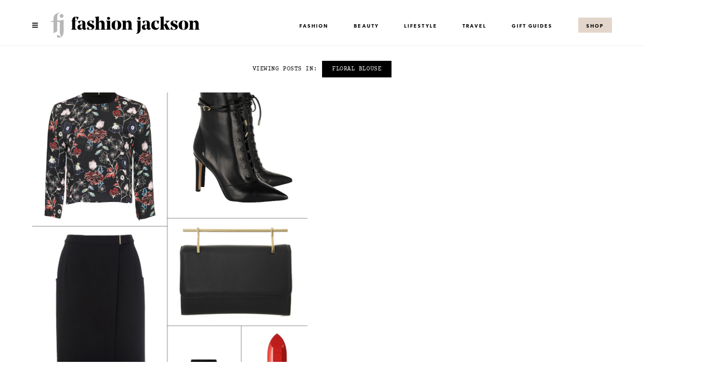

--- FILE ---
content_type: text/html; charset=UTF-8
request_url: https://fashionjackson.com/tag/floral-blouse/
body_size: 17059
content:
<!DOCTYPE html>
<html lang="en-US">
<head>
<meta charset="UTF-8">
<meta name="viewport" content="width=device-width, initial-scale=1">
<link rel="profile" href="http://gmpg.org/xfn/11">
<link rel="pingback" href="https://fashionjackson.com/xmlrpc.php">
    
<link rel="stylesheet" href="https://use.typekit.net/yjl0eev.css">
    
<link rel="stylesheet" href="https://use.fontawesome.com/releases/v5.5.0/css/all.css" integrity="sha384-B4dIYHKNBt8Bc12p+WXckhzcICo0wtJAoU8YZTY5qE0Id1GSseTk6S+L3BlXeVIU" crossorigin="anonymous">

<meta name='robots' content='index, follow, max-image-preview:large, max-snippet:-1, max-video-preview:-1' />

	<!-- This site is optimized with the Yoast SEO plugin v20.9 - https://yoast.com/wordpress/plugins/seo/ -->
	<title>floral blouse Blogger -</title>
	<link rel="canonical" href="https://fashionjackson.com/tag/floral-blouse/" />
	<meta property="og:locale" content="en_US" />
	<meta property="og:type" content="article" />
	<meta property="og:title" content="floral blouse Blogger -" />
	<meta property="og:url" content="https://fashionjackson.com/tag/floral-blouse/" />
	<meta property="og:site_name" content="Fashion Jackson" />
	<script type="application/ld+json" class="yoast-schema-graph">{"@context":"https://schema.org","@graph":[{"@type":"CollectionPage","@id":"https://fashionjackson.com/tag/floral-blouse/","url":"https://fashionjackson.com/tag/floral-blouse/","name":"floral blouse Blogger -","isPartOf":{"@id":"https://fashionjackson.com/#website"},"primaryImageOfPage":{"@id":"https://fashionjackson.com/tag/floral-blouse/#primaryimage"},"image":{"@id":"https://fashionjackson.com/tag/floral-blouse/#primaryimage"},"thumbnailUrl":"https://fashionjackson.com/wp-content/uploads/2015/10/fashion-jackson-floral-top.jpg","breadcrumb":{"@id":"https://fashionjackson.com/tag/floral-blouse/#breadcrumb"},"inLanguage":"en-US"},{"@type":"ImageObject","inLanguage":"en-US","@id":"https://fashionjackson.com/tag/floral-blouse/#primaryimage","url":"https://fashionjackson.com/wp-content/uploads/2015/10/fashion-jackson-floral-top.jpg","contentUrl":"https://fashionjackson.com/wp-content/uploads/2015/10/fashion-jackson-floral-top.jpg","width":1100,"height":1650},{"@type":"BreadcrumbList","@id":"https://fashionjackson.com/tag/floral-blouse/#breadcrumb","itemListElement":[{"@type":"ListItem","position":1,"name":"Home","item":"https://fashionjackson.com/"},{"@type":"ListItem","position":2,"name":"floral blouse"}]},{"@type":"WebSite","@id":"https://fashionjackson.com/#website","url":"https://fashionjackson.com/","name":"Fashion Jackson","description":"Everyday Effortless Style","potentialAction":[{"@type":"SearchAction","target":{"@type":"EntryPoint","urlTemplate":"https://fashionjackson.com/?s={search_term_string}"},"query-input":"required name=search_term_string"}],"inLanguage":"en-US"}]}</script>
	<!-- / Yoast SEO plugin. -->


<link rel='dns-prefetch' href='//static.klaviyo.com' />
<link rel='dns-prefetch' href='//cdnjs.cloudflare.com' />
<link rel="alternate" type="application/rss+xml" title="Fashion Jackson &raquo; Feed" href="https://fashionjackson.com/feed/" />
<link rel="alternate" type="application/rss+xml" title="Fashion Jackson &raquo; Comments Feed" href="https://fashionjackson.com/comments/feed/" />
<link rel="alternate" type="application/rss+xml" title="Fashion Jackson &raquo; floral blouse Tag Feed" href="https://fashionjackson.com/tag/floral-blouse/feed/" />
		<!-- This site uses the Google Analytics by MonsterInsights plugin v8.16 - Using Analytics tracking - https://www.monsterinsights.com/ -->
							<script src="//www.googletagmanager.com/gtag/js?id=UA-42021053-1"  data-cfasync="false" data-wpfc-render="false" type="text/javascript" async></script>
			<script data-cfasync="false" data-wpfc-render="false" type="text/javascript">
				var mi_version = '8.16';
				var mi_track_user = true;
				var mi_no_track_reason = '';
				
								var disableStrs = [
															'ga-disable-UA-42021053-1',
									];

				/* Function to detect opted out users */
				function __gtagTrackerIsOptedOut() {
					for (var index = 0; index < disableStrs.length; index++) {
						if (document.cookie.indexOf(disableStrs[index] + '=true') > -1) {
							return true;
						}
					}

					return false;
				}

				/* Disable tracking if the opt-out cookie exists. */
				if (__gtagTrackerIsOptedOut()) {
					for (var index = 0; index < disableStrs.length; index++) {
						window[disableStrs[index]] = true;
					}
				}

				/* Opt-out function */
				function __gtagTrackerOptout() {
					for (var index = 0; index < disableStrs.length; index++) {
						document.cookie = disableStrs[index] + '=true; expires=Thu, 31 Dec 2099 23:59:59 UTC; path=/';
						window[disableStrs[index]] = true;
					}
				}

				if ('undefined' === typeof gaOptout) {
					function gaOptout() {
						__gtagTrackerOptout();
					}
				}
								window.dataLayer = window.dataLayer || [];

				window.MonsterInsightsDualTracker = {
					helpers: {},
					trackers: {},
				};
				if (mi_track_user) {
					function __gtagDataLayer() {
						dataLayer.push(arguments);
					}

					function __gtagTracker(type, name, parameters) {
						if (!parameters) {
							parameters = {};
						}

						if (parameters.send_to) {
							__gtagDataLayer.apply(null, arguments);
							return;
						}

						if (type === 'event') {
							
														parameters.send_to = monsterinsights_frontend.ua;
							__gtagDataLayer(type, name, parameters);
													} else {
							__gtagDataLayer.apply(null, arguments);
						}
					}

					__gtagTracker('js', new Date());
					__gtagTracker('set', {
						'developer_id.dZGIzZG': true,
											});
															__gtagTracker('config', 'UA-42021053-1', {"forceSSL":"true"} );
										window.gtag = __gtagTracker;										(function () {
						/* https://developers.google.com/analytics/devguides/collection/analyticsjs/ */
						/* ga and __gaTracker compatibility shim. */
						var noopfn = function () {
							return null;
						};
						var newtracker = function () {
							return new Tracker();
						};
						var Tracker = function () {
							return null;
						};
						var p = Tracker.prototype;
						p.get = noopfn;
						p.set = noopfn;
						p.send = function () {
							var args = Array.prototype.slice.call(arguments);
							args.unshift('send');
							__gaTracker.apply(null, args);
						};
						var __gaTracker = function () {
							var len = arguments.length;
							if (len === 0) {
								return;
							}
							var f = arguments[len - 1];
							if (typeof f !== 'object' || f === null || typeof f.hitCallback !== 'function') {
								if ('send' === arguments[0]) {
									var hitConverted, hitObject = false, action;
									if ('event' === arguments[1]) {
										if ('undefined' !== typeof arguments[3]) {
											hitObject = {
												'eventAction': arguments[3],
												'eventCategory': arguments[2],
												'eventLabel': arguments[4],
												'value': arguments[5] ? arguments[5] : 1,
											}
										}
									}
									if ('pageview' === arguments[1]) {
										if ('undefined' !== typeof arguments[2]) {
											hitObject = {
												'eventAction': 'page_view',
												'page_path': arguments[2],
											}
										}
									}
									if (typeof arguments[2] === 'object') {
										hitObject = arguments[2];
									}
									if (typeof arguments[5] === 'object') {
										Object.assign(hitObject, arguments[5]);
									}
									if ('undefined' !== typeof arguments[1].hitType) {
										hitObject = arguments[1];
										if ('pageview' === hitObject.hitType) {
											hitObject.eventAction = 'page_view';
										}
									}
									if (hitObject) {
										action = 'timing' === arguments[1].hitType ? 'timing_complete' : hitObject.eventAction;
										hitConverted = mapArgs(hitObject);
										__gtagTracker('event', action, hitConverted);
									}
								}
								return;
							}

							function mapArgs(args) {
								var arg, hit = {};
								var gaMap = {
									'eventCategory': 'event_category',
									'eventAction': 'event_action',
									'eventLabel': 'event_label',
									'eventValue': 'event_value',
									'nonInteraction': 'non_interaction',
									'timingCategory': 'event_category',
									'timingVar': 'name',
									'timingValue': 'value',
									'timingLabel': 'event_label',
									'page': 'page_path',
									'location': 'page_location',
									'title': 'page_title',
								};
								for (arg in args) {
																		if (!(!args.hasOwnProperty(arg) || !gaMap.hasOwnProperty(arg))) {
										hit[gaMap[arg]] = args[arg];
									} else {
										hit[arg] = args[arg];
									}
								}
								return hit;
							}

							try {
								f.hitCallback();
							} catch (ex) {
							}
						};
						__gaTracker.create = newtracker;
						__gaTracker.getByName = newtracker;
						__gaTracker.getAll = function () {
							return [];
						};
						__gaTracker.remove = noopfn;
						__gaTracker.loaded = true;
						window['__gaTracker'] = __gaTracker;
					})();
									} else {
										console.log("");
					(function () {
						function __gtagTracker() {
							return null;
						}

						window['__gtagTracker'] = __gtagTracker;
						window['gtag'] = __gtagTracker;
					})();
									}
			</script>
				<!-- / Google Analytics by MonsterInsights -->
		<style id='wp-img-auto-sizes-contain-inline-css' type='text/css'>
img:is([sizes=auto i],[sizes^="auto," i]){contain-intrinsic-size:3000px 1500px}
/*# sourceURL=wp-img-auto-sizes-contain-inline-css */
</style>
<style id='wp-emoji-styles-inline-css' type='text/css'>

	img.wp-smiley, img.emoji {
		display: inline !important;
		border: none !important;
		box-shadow: none !important;
		height: 1em !important;
		width: 1em !important;
		margin: 0 0.07em !important;
		vertical-align: -0.1em !important;
		background: none !important;
		padding: 0 !important;
	}
/*# sourceURL=wp-emoji-styles-inline-css */
</style>
<style id='wp-block-library-inline-css' type='text/css'>
:root{--wp-block-synced-color:#7a00df;--wp-block-synced-color--rgb:122,0,223;--wp-bound-block-color:var(--wp-block-synced-color);--wp-editor-canvas-background:#ddd;--wp-admin-theme-color:#007cba;--wp-admin-theme-color--rgb:0,124,186;--wp-admin-theme-color-darker-10:#006ba1;--wp-admin-theme-color-darker-10--rgb:0,107,160.5;--wp-admin-theme-color-darker-20:#005a87;--wp-admin-theme-color-darker-20--rgb:0,90,135;--wp-admin-border-width-focus:2px}@media (min-resolution:192dpi){:root{--wp-admin-border-width-focus:1.5px}}.wp-element-button{cursor:pointer}:root .has-very-light-gray-background-color{background-color:#eee}:root .has-very-dark-gray-background-color{background-color:#313131}:root .has-very-light-gray-color{color:#eee}:root .has-very-dark-gray-color{color:#313131}:root .has-vivid-green-cyan-to-vivid-cyan-blue-gradient-background{background:linear-gradient(135deg,#00d084,#0693e3)}:root .has-purple-crush-gradient-background{background:linear-gradient(135deg,#34e2e4,#4721fb 50%,#ab1dfe)}:root .has-hazy-dawn-gradient-background{background:linear-gradient(135deg,#faaca8,#dad0ec)}:root .has-subdued-olive-gradient-background{background:linear-gradient(135deg,#fafae1,#67a671)}:root .has-atomic-cream-gradient-background{background:linear-gradient(135deg,#fdd79a,#004a59)}:root .has-nightshade-gradient-background{background:linear-gradient(135deg,#330968,#31cdcf)}:root .has-midnight-gradient-background{background:linear-gradient(135deg,#020381,#2874fc)}:root{--wp--preset--font-size--normal:16px;--wp--preset--font-size--huge:42px}.has-regular-font-size{font-size:1em}.has-larger-font-size{font-size:2.625em}.has-normal-font-size{font-size:var(--wp--preset--font-size--normal)}.has-huge-font-size{font-size:var(--wp--preset--font-size--huge)}.has-text-align-center{text-align:center}.has-text-align-left{text-align:left}.has-text-align-right{text-align:right}.has-fit-text{white-space:nowrap!important}#end-resizable-editor-section{display:none}.aligncenter{clear:both}.items-justified-left{justify-content:flex-start}.items-justified-center{justify-content:center}.items-justified-right{justify-content:flex-end}.items-justified-space-between{justify-content:space-between}.screen-reader-text{border:0;clip-path:inset(50%);height:1px;margin:-1px;overflow:hidden;padding:0;position:absolute;width:1px;word-wrap:normal!important}.screen-reader-text:focus{background-color:#ddd;clip-path:none;color:#444;display:block;font-size:1em;height:auto;left:5px;line-height:normal;padding:15px 23px 14px;text-decoration:none;top:5px;width:auto;z-index:100000}html :where(.has-border-color){border-style:solid}html :where([style*=border-top-color]){border-top-style:solid}html :where([style*=border-right-color]){border-right-style:solid}html :where([style*=border-bottom-color]){border-bottom-style:solid}html :where([style*=border-left-color]){border-left-style:solid}html :where([style*=border-width]){border-style:solid}html :where([style*=border-top-width]){border-top-style:solid}html :where([style*=border-right-width]){border-right-style:solid}html :where([style*=border-bottom-width]){border-bottom-style:solid}html :where([style*=border-left-width]){border-left-style:solid}html :where(img[class*=wp-image-]){height:auto;max-width:100%}:where(figure){margin:0 0 1em}html :where(.is-position-sticky){--wp-admin--admin-bar--position-offset:var(--wp-admin--admin-bar--height,0px)}@media screen and (max-width:600px){html :where(.is-position-sticky){--wp-admin--admin-bar--position-offset:0px}}

/*# sourceURL=wp-block-library-inline-css */
</style><style id='global-styles-inline-css' type='text/css'>
:root{--wp--preset--aspect-ratio--square: 1;--wp--preset--aspect-ratio--4-3: 4/3;--wp--preset--aspect-ratio--3-4: 3/4;--wp--preset--aspect-ratio--3-2: 3/2;--wp--preset--aspect-ratio--2-3: 2/3;--wp--preset--aspect-ratio--16-9: 16/9;--wp--preset--aspect-ratio--9-16: 9/16;--wp--preset--color--black: #000000;--wp--preset--color--cyan-bluish-gray: #abb8c3;--wp--preset--color--white: #ffffff;--wp--preset--color--pale-pink: #f78da7;--wp--preset--color--vivid-red: #cf2e2e;--wp--preset--color--luminous-vivid-orange: #ff6900;--wp--preset--color--luminous-vivid-amber: #fcb900;--wp--preset--color--light-green-cyan: #7bdcb5;--wp--preset--color--vivid-green-cyan: #00d084;--wp--preset--color--pale-cyan-blue: #8ed1fc;--wp--preset--color--vivid-cyan-blue: #0693e3;--wp--preset--color--vivid-purple: #9b51e0;--wp--preset--gradient--vivid-cyan-blue-to-vivid-purple: linear-gradient(135deg,rgb(6,147,227) 0%,rgb(155,81,224) 100%);--wp--preset--gradient--light-green-cyan-to-vivid-green-cyan: linear-gradient(135deg,rgb(122,220,180) 0%,rgb(0,208,130) 100%);--wp--preset--gradient--luminous-vivid-amber-to-luminous-vivid-orange: linear-gradient(135deg,rgb(252,185,0) 0%,rgb(255,105,0) 100%);--wp--preset--gradient--luminous-vivid-orange-to-vivid-red: linear-gradient(135deg,rgb(255,105,0) 0%,rgb(207,46,46) 100%);--wp--preset--gradient--very-light-gray-to-cyan-bluish-gray: linear-gradient(135deg,rgb(238,238,238) 0%,rgb(169,184,195) 100%);--wp--preset--gradient--cool-to-warm-spectrum: linear-gradient(135deg,rgb(74,234,220) 0%,rgb(151,120,209) 20%,rgb(207,42,186) 40%,rgb(238,44,130) 60%,rgb(251,105,98) 80%,rgb(254,248,76) 100%);--wp--preset--gradient--blush-light-purple: linear-gradient(135deg,rgb(255,206,236) 0%,rgb(152,150,240) 100%);--wp--preset--gradient--blush-bordeaux: linear-gradient(135deg,rgb(254,205,165) 0%,rgb(254,45,45) 50%,rgb(107,0,62) 100%);--wp--preset--gradient--luminous-dusk: linear-gradient(135deg,rgb(255,203,112) 0%,rgb(199,81,192) 50%,rgb(65,88,208) 100%);--wp--preset--gradient--pale-ocean: linear-gradient(135deg,rgb(255,245,203) 0%,rgb(182,227,212) 50%,rgb(51,167,181) 100%);--wp--preset--gradient--electric-grass: linear-gradient(135deg,rgb(202,248,128) 0%,rgb(113,206,126) 100%);--wp--preset--gradient--midnight: linear-gradient(135deg,rgb(2,3,129) 0%,rgb(40,116,252) 100%);--wp--preset--font-size--small: 13px;--wp--preset--font-size--medium: 20px;--wp--preset--font-size--large: 36px;--wp--preset--font-size--x-large: 42px;--wp--preset--spacing--20: 0.44rem;--wp--preset--spacing--30: 0.67rem;--wp--preset--spacing--40: 1rem;--wp--preset--spacing--50: 1.5rem;--wp--preset--spacing--60: 2.25rem;--wp--preset--spacing--70: 3.38rem;--wp--preset--spacing--80: 5.06rem;--wp--preset--shadow--natural: 6px 6px 9px rgba(0, 0, 0, 0.2);--wp--preset--shadow--deep: 12px 12px 50px rgba(0, 0, 0, 0.4);--wp--preset--shadow--sharp: 6px 6px 0px rgba(0, 0, 0, 0.2);--wp--preset--shadow--outlined: 6px 6px 0px -3px rgb(255, 255, 255), 6px 6px rgb(0, 0, 0);--wp--preset--shadow--crisp: 6px 6px 0px rgb(0, 0, 0);}:where(.is-layout-flex){gap: 0.5em;}:where(.is-layout-grid){gap: 0.5em;}body .is-layout-flex{display: flex;}.is-layout-flex{flex-wrap: wrap;align-items: center;}.is-layout-flex > :is(*, div){margin: 0;}body .is-layout-grid{display: grid;}.is-layout-grid > :is(*, div){margin: 0;}:where(.wp-block-columns.is-layout-flex){gap: 2em;}:where(.wp-block-columns.is-layout-grid){gap: 2em;}:where(.wp-block-post-template.is-layout-flex){gap: 1.25em;}:where(.wp-block-post-template.is-layout-grid){gap: 1.25em;}.has-black-color{color: var(--wp--preset--color--black) !important;}.has-cyan-bluish-gray-color{color: var(--wp--preset--color--cyan-bluish-gray) !important;}.has-white-color{color: var(--wp--preset--color--white) !important;}.has-pale-pink-color{color: var(--wp--preset--color--pale-pink) !important;}.has-vivid-red-color{color: var(--wp--preset--color--vivid-red) !important;}.has-luminous-vivid-orange-color{color: var(--wp--preset--color--luminous-vivid-orange) !important;}.has-luminous-vivid-amber-color{color: var(--wp--preset--color--luminous-vivid-amber) !important;}.has-light-green-cyan-color{color: var(--wp--preset--color--light-green-cyan) !important;}.has-vivid-green-cyan-color{color: var(--wp--preset--color--vivid-green-cyan) !important;}.has-pale-cyan-blue-color{color: var(--wp--preset--color--pale-cyan-blue) !important;}.has-vivid-cyan-blue-color{color: var(--wp--preset--color--vivid-cyan-blue) !important;}.has-vivid-purple-color{color: var(--wp--preset--color--vivid-purple) !important;}.has-black-background-color{background-color: var(--wp--preset--color--black) !important;}.has-cyan-bluish-gray-background-color{background-color: var(--wp--preset--color--cyan-bluish-gray) !important;}.has-white-background-color{background-color: var(--wp--preset--color--white) !important;}.has-pale-pink-background-color{background-color: var(--wp--preset--color--pale-pink) !important;}.has-vivid-red-background-color{background-color: var(--wp--preset--color--vivid-red) !important;}.has-luminous-vivid-orange-background-color{background-color: var(--wp--preset--color--luminous-vivid-orange) !important;}.has-luminous-vivid-amber-background-color{background-color: var(--wp--preset--color--luminous-vivid-amber) !important;}.has-light-green-cyan-background-color{background-color: var(--wp--preset--color--light-green-cyan) !important;}.has-vivid-green-cyan-background-color{background-color: var(--wp--preset--color--vivid-green-cyan) !important;}.has-pale-cyan-blue-background-color{background-color: var(--wp--preset--color--pale-cyan-blue) !important;}.has-vivid-cyan-blue-background-color{background-color: var(--wp--preset--color--vivid-cyan-blue) !important;}.has-vivid-purple-background-color{background-color: var(--wp--preset--color--vivid-purple) !important;}.has-black-border-color{border-color: var(--wp--preset--color--black) !important;}.has-cyan-bluish-gray-border-color{border-color: var(--wp--preset--color--cyan-bluish-gray) !important;}.has-white-border-color{border-color: var(--wp--preset--color--white) !important;}.has-pale-pink-border-color{border-color: var(--wp--preset--color--pale-pink) !important;}.has-vivid-red-border-color{border-color: var(--wp--preset--color--vivid-red) !important;}.has-luminous-vivid-orange-border-color{border-color: var(--wp--preset--color--luminous-vivid-orange) !important;}.has-luminous-vivid-amber-border-color{border-color: var(--wp--preset--color--luminous-vivid-amber) !important;}.has-light-green-cyan-border-color{border-color: var(--wp--preset--color--light-green-cyan) !important;}.has-vivid-green-cyan-border-color{border-color: var(--wp--preset--color--vivid-green-cyan) !important;}.has-pale-cyan-blue-border-color{border-color: var(--wp--preset--color--pale-cyan-blue) !important;}.has-vivid-cyan-blue-border-color{border-color: var(--wp--preset--color--vivid-cyan-blue) !important;}.has-vivid-purple-border-color{border-color: var(--wp--preset--color--vivid-purple) !important;}.has-vivid-cyan-blue-to-vivid-purple-gradient-background{background: var(--wp--preset--gradient--vivid-cyan-blue-to-vivid-purple) !important;}.has-light-green-cyan-to-vivid-green-cyan-gradient-background{background: var(--wp--preset--gradient--light-green-cyan-to-vivid-green-cyan) !important;}.has-luminous-vivid-amber-to-luminous-vivid-orange-gradient-background{background: var(--wp--preset--gradient--luminous-vivid-amber-to-luminous-vivid-orange) !important;}.has-luminous-vivid-orange-to-vivid-red-gradient-background{background: var(--wp--preset--gradient--luminous-vivid-orange-to-vivid-red) !important;}.has-very-light-gray-to-cyan-bluish-gray-gradient-background{background: var(--wp--preset--gradient--very-light-gray-to-cyan-bluish-gray) !important;}.has-cool-to-warm-spectrum-gradient-background{background: var(--wp--preset--gradient--cool-to-warm-spectrum) !important;}.has-blush-light-purple-gradient-background{background: var(--wp--preset--gradient--blush-light-purple) !important;}.has-blush-bordeaux-gradient-background{background: var(--wp--preset--gradient--blush-bordeaux) !important;}.has-luminous-dusk-gradient-background{background: var(--wp--preset--gradient--luminous-dusk) !important;}.has-pale-ocean-gradient-background{background: var(--wp--preset--gradient--pale-ocean) !important;}.has-electric-grass-gradient-background{background: var(--wp--preset--gradient--electric-grass) !important;}.has-midnight-gradient-background{background: var(--wp--preset--gradient--midnight) !important;}.has-small-font-size{font-size: var(--wp--preset--font-size--small) !important;}.has-medium-font-size{font-size: var(--wp--preset--font-size--medium) !important;}.has-large-font-size{font-size: var(--wp--preset--font-size--large) !important;}.has-x-large-font-size{font-size: var(--wp--preset--font-size--x-large) !important;}
/*# sourceURL=global-styles-inline-css */
</style>

<style id='classic-theme-styles-inline-css' type='text/css'>
/*! This file is auto-generated */
.wp-block-button__link{color:#fff;background-color:#32373c;border-radius:9999px;box-shadow:none;text-decoration:none;padding:calc(.667em + 2px) calc(1.333em + 2px);font-size:1.125em}.wp-block-file__button{background:#32373c;color:#fff;text-decoration:none}
/*# sourceURL=/wp-includes/css/classic-themes.min.css */
</style>
<link rel='stylesheet' id='em-ig-explore-css' href='https://fashionjackson.com/wp-content/plugins/em-ig-explore/public/css/em-ig-explore-public.css?ver=1.0.0' type='text/css' media='all' />
<link rel='stylesheet' id='megamenu-css' href='https://fashionjackson.com/wp-content/uploads/maxmegamenu/style.css?ver=65e1bf' type='text/css' media='all' />
<link rel='stylesheet' id='dashicons-css' href='https://fashionjackson.com/wp-includes/css/dashicons.min.css?ver=6.9' type='text/css' media='all' />
<link rel='stylesheet' id='fashionjackson-style-css' href='https://fashionjackson.com/wp-content/themes/fashionjackson/style.css?ver=1687816739' type='text/css' media='all' />
<link rel='stylesheet' id='em-pop-css' href='https://fashionjackson.com/wp-content/plugins/em-pop/public/css/em-pop-public.css?ver=1.0.1' type='text/css' media='all' />
<script type="text/javascript" src="https://fashionjackson.com/wp-content/plugins/google-analytics-for-wordpress/assets/js/frontend-gtag.min.js?ver=8.16" id="monsterinsights-frontend-script-js"></script>
<script data-cfasync="false" data-wpfc-render="false" type="text/javascript" id='monsterinsights-frontend-script-js-extra'>/* <![CDATA[ */
var monsterinsights_frontend = {"js_events_tracking":"true","download_extensions":"doc,pdf,ppt,zip,xls,docx,pptx,xlsx","inbound_paths":"[]","home_url":"https:\/\/fashionjackson.com","hash_tracking":"false","ua":"UA-42021053-1","v4_id":""};/* ]]> */
</script>
<script type="text/javascript" src="https://fashionjackson.com/wp-includes/js/jquery/jquery.min.js?ver=3.7.1" id="jquery-core-js"></script>
<script type="text/javascript" src="https://fashionjackson.com/wp-includes/js/jquery/jquery-migrate.min.js?ver=3.4.1" id="jquery-migrate-js"></script>
<script type="text/javascript" src="https://fashionjackson.com/wp-content/plugins/em-ig-explore/public/js/em-ig-explore-public.js?ver=1.0.0" id="em-ig-explore-js"></script>
<link rel="https://api.w.org/" href="https://fashionjackson.com/wp-json/" /><link rel="alternate" title="JSON" type="application/json" href="https://fashionjackson.com/wp-json/wp/v2/tags/813" /><link rel="EditURI" type="application/rsd+xml" title="RSD" href="https://fashionjackson.com/xmlrpc.php?rsd" />
<meta name="generator" content="WordPress 6.9" />

		<script>
		(function(h,o,t,j,a,r){
			h.hj=h.hj||function(){(h.hj.q=h.hj.q||[]).push(arguments)};
			h._hjSettings={hjid:1205355,hjsv:5};
			a=o.getElementsByTagName('head')[0];
			r=o.createElement('script');r.async=1;
			r.src=t+h._hjSettings.hjid+j+h._hjSettings.hjsv;
			a.appendChild(r);
		})(window,document,'//static.hotjar.com/c/hotjar-','.js?sv=');
		</script>
		<!-- There is no amphtml version available for this URL. -->
<style type="text/css">
	#em-popup-overlay {
		background-color: rgba(255, 255, 255, .5);
	}
	
	#em-popup-container {
		background-color: #000000;
		color: #ffffff;
				background-size: cover;
		background-repeat: no-repeat;
		background-position: center;
	}
	
		
	#em-popup .em-popup-form-code label {
		color: #ffffff;
	}
	
	#em-popup .em-popup-form-code input:not([type="submit"]) {
		background-color: #ffffff;
		border-color: #ffffff;
	}
	
	#em-popup .em-popup-form-code input[type="submit"],
	#em-popup .em-popup-form-code button {
		background-color: #f3e1d9;
		border-color: #f3e1d9;
		color: #000000;
	}
	
	#em-popup .em-popup-form-code input[type="submit"]:hover,
	#em-popup .em-popup-form-code button:hover {
		background-color: #f3e1d9;
		border-color: #f3e1d9;
		color: #000000;
	}

</style><link rel="icon" href="https://fashionjackson.com/wp-content/uploads/2020/01/cropped-box-icon-black@4x-1-32x32.png" sizes="32x32" />
<link rel="icon" href="https://fashionjackson.com/wp-content/uploads/2020/01/cropped-box-icon-black@4x-1-192x192.png" sizes="192x192" />
<link rel="apple-touch-icon" href="https://fashionjackson.com/wp-content/uploads/2020/01/cropped-box-icon-black@4x-1-180x180.png" />
<meta name="msapplication-TileImage" content="https://fashionjackson.com/wp-content/uploads/2020/01/cropped-box-icon-black@4x-1-270x270.png" />
<style type="text/css">/** Mega Menu CSS: fs **/</style>
</head>

<body class="archive tag tag-floral-blouse tag-813 wp-theme-fashionjackson fashion-jackson mega-menu-primary">
<div id="page" class="site">
	<a class="skip-link screen-reader-text" href="#content">Skip to content</a>

	<header id="masthead" class="site-header" role="banner">
        <div class="flex wrap">
            <div id="site-branding">
                <a href="#" id="hamburger" class="menu-open fas fa-bars"></a>
                <h1 class="site-title">
                    <a href="https://fashionjackson.com/" rel="home"><span>Fashion Jackson</span></a>
                </h1>
            </div><!-- #site-branding -->

            <nav id="site-navigation" class="main-navigation" role="navigation">
                <div id="mega-menu-wrap-primary" class="mega-menu-wrap"><div class="mega-menu-toggle"><div class="mega-toggle-blocks-left"></div><div class="mega-toggle-blocks-center"></div><div class="mega-toggle-blocks-right"><div class='mega-toggle-block mega-menu-toggle-block mega-toggle-block-1' id='mega-toggle-block-1' tabindex='0'><span class='mega-toggle-label' role='button' aria-expanded='false'><span class='mega-toggle-label-closed'>MENU</span><span class='mega-toggle-label-open'>MENU</span></span></div></div></div><ul id="mega-menu-primary" class="mega-menu max-mega-menu mega-menu-horizontal mega-no-js" data-event="hover_intent" data-effect="fade_up" data-effect-speed="200" data-effect-mobile="disabled" data-effect-speed-mobile="0" data-panel-width=".wrap" data-mobile-force-width="false" data-second-click="close" data-document-click="collapse" data-vertical-behaviour="standard" data-breakpoint="600" data-unbind="true" data-mobile-state="collapse_all" data-hover-intent-timeout="300" data-hover-intent-interval="100"><li class='mega-menu-item mega-menu-item-type-taxonomy mega-menu-item-object-category mega-menu-item-has-children mega-menu-megamenu mega-align-bottom-left mega-menu-grid mega-menu-item-26596' id='mega-menu-item-26596'><a class="mega-menu-link" href="https://fashionjackson.com/category/outfits/" aria-haspopup="true" aria-expanded="false" tabindex="0">Fashion<span class="mega-indicator"></span></a>
<ul class="mega-sub-menu">
<li class='mega-menu-row' id='mega-menu-26596-0'>
	<ul class="mega-sub-menu">
<li class='mega-menu-column mega-menu-columns-9-of-12' id='mega-menu-26596-0-0'>
		<ul class="mega-sub-menu">
<li class='mega-menu-item mega-menu-item-type-widget rpwe_widget recent-posts-extended mega-menu-item-rpwe_widget-2' id='mega-menu-item-rpwe_widget-2'><div  class="rpwe-block"><ul class="rpwe-ul"><li class="rpwe-li rpwe-clearfix"><a class="rpwe-img" href="https://fashionjackson.com/how-to-style-white-jeans-polished-everyday-look/" target="_self"><img class="rpwe-aligncenter rpwe-thumb" src="https://fashionjackson.com/wp-content/uploads/2026/01/Featured-Image-1-460x600.jpg" alt="How to Style White Jeans for a Polished Everyday Look" height="600" width="460" loading="lazy" decoding="async"></a><h3 class="rpwe-title"><a href="https://fashionjackson.com/how-to-style-white-jeans-polished-everyday-look/" target="_self">How to Style White Jeans for a Polished Everyday Look</a></h3></li><li class="rpwe-li rpwe-clearfix"><a class="rpwe-img" href="https://fashionjackson.com/how-to-put-together-a-high-low-outfit/" target="_self"><img class="rpwe-aligncenter rpwe-thumb" src="https://fashionjackson.com/wp-content/uploads/2026/01/Featured-Image-460x600.jpg" alt="Classic + Elevated: A High-Low Winter Outfit You’ll Wear Again and Again" height="600" width="460" loading="lazy" decoding="async"></a><h3 class="rpwe-title"><a href="https://fashionjackson.com/how-to-put-together-a-high-low-outfit/" target="_self">Classic + Elevated: A High-Low Winter Outfit You’ll Wear Again and Again</a></h3></li><li class="rpwe-li rpwe-clearfix"><a class="rpwe-img" href="https://fashionjackson.com/how-to-wear-neutrals-for-winter/" target="_self"><img class="rpwe-aligncenter rpwe-thumb" src="https://fashionjackson.com/wp-content/uploads/2016/01/Featured-Image-460x600.jpg" alt="Copy This Neutral Winter Outfit to Stay Warm and Chic" height="600" width="460" loading="lazy" decoding="async"></a><h3 class="rpwe-title"><a href="https://fashionjackson.com/how-to-wear-neutrals-for-winter/" target="_self">Copy This Neutral Winter Outfit to Stay Warm and Chic</a></h3></li></ul></div><!-- Generated by http://wordpress.org/plugins/recent-posts-widget-extended/ --></li>		</ul>
</li><li class='mega-menu-column mega-menu-columns-3-of-12' id='mega-menu-26596-0-1'>
		<ul class="mega-sub-menu">
<li class='mega-menu-item mega-menu-item-type-taxonomy mega-menu-item-object-category mega-menu-item-26610' id='mega-menu-item-26610'><a class="mega-menu-link" href="https://fashionjackson.com/category/outfits/">browse by:</a></li><li class='mega-menu-item mega-menu-item-type-post_type mega-menu-item-object-post mega-menu-item-59373' id='mega-menu-item-59373'><a class="mega-menu-link" href="https://fashionjackson.com/fall-capsule-wardrobe/">Fall Capsule</a></li><li class='mega-menu-item mega-menu-item-type-taxonomy mega-menu-item-object-category mega-menu-item-26601' id='mega-menu-item-26601'><a class="mega-menu-link" href="https://fashionjackson.com/category/outfits/">Outfits</a></li><li class='mega-menu-item mega-menu-item-type-taxonomy mega-menu-item-object-category mega-menu-item-50983' id='mega-menu-item-50983'><a class="mega-menu-link" href="https://fashionjackson.com/category/amazon/">Amazon Hauls</a></li><li class='mega-menu-item mega-menu-item-type-taxonomy mega-menu-item-object-category mega-menu-item-26611' id='mega-menu-item-26611'><a class="mega-menu-link" href="https://fashionjackson.com/category/outfits/">All Fashion Posts</a></li>		</ul>
</li>	</ul>
</li><li class='mega-menu-row' id='mega-menu-26596-1'>
	<ul class="mega-sub-menu">
<li class='mega-menu-column mega-menu-columns-3-of-12' id='mega-menu-26596-1-0'></li>	</ul>
</li></ul>
</li><li class='mega-menu-item mega-menu-item-type-taxonomy mega-menu-item-object-category mega-menu-item-has-children mega-menu-megamenu mega-align-bottom-left mega-menu-grid mega-menu-item-26597' id='mega-menu-item-26597'><a class="mega-menu-link" href="https://fashionjackson.com/category/beauty/" aria-haspopup="true" aria-expanded="false" tabindex="0">Beauty<span class="mega-indicator"></span></a>
<ul class="mega-sub-menu">
<li class='mega-menu-row' id='mega-menu-26597-0'>
	<ul class="mega-sub-menu">
<li class='mega-menu-column mega-menu-columns-9-of-12' id='mega-menu-26597-0-0'>
		<ul class="mega-sub-menu">
<li class='mega-menu-item mega-menu-item-type-widget rpwe_widget recent-posts-extended mega-menu-item-rpwe_widget-5' id='mega-menu-item-rpwe_widget-5'><div  class="rpwe-block"><ul class="rpwe-ul"><li class="rpwe-li rpwe-clearfix"><a class="rpwe-img" href="https://fashionjackson.com/beauty-gift-ideas-for-women/" target="_self"><img class="rpwe-aligncenter rpwe-thumb" src="https://fashionjackson.com/wp-content/uploads/2025/12/Featured-Image-460x600.png" alt="The Best Beauty Gifts to Give This Season: Ideas for Every Budget" height="600" width="460" loading="lazy" decoding="async"></a><h3 class="rpwe-title"><a href="https://fashionjackson.com/beauty-gift-ideas-for-women/" target="_self">The Best Beauty Gifts to Give This Season: Ideas for Every Budget</a></h3></li><li class="rpwe-li rpwe-clearfix"><a class="rpwe-img" href="https://fashionjackson.com/sephora-holiday-sale/" target="_self"><img class="rpwe-aligncenter rpwe-thumb" src="https://fashionjackson.com/wp-content/uploads/2024/11/Featured-Image-1-460x600.jpg" alt="What to Buy During the Sephora Savings Event" height="600" width="460" loading="lazy" decoding="async"></a><h3 class="rpwe-title"><a href="https://fashionjackson.com/sephora-holiday-sale/" target="_self">What to Buy During the Sephora Savings Event</a></h3></li><li class="rpwe-li rpwe-clearfix"><a class="rpwe-img" href="https://fashionjackson.com/best-perfumes-for-women/" target="_self"><img class="rpwe-aligncenter rpwe-thumb" src="https://fashionjackson.com/wp-content/uploads/2024/07/Featured-Image-Fragrances-460x600.jpg" alt="7 Luxurious Fragrances I Can’t Stop Wearing" height="600" width="460" loading="lazy" decoding="async"></a><h3 class="rpwe-title"><a href="https://fashionjackson.com/best-perfumes-for-women/" target="_self">7 Luxurious Fragrances I Can’t Stop Wearing</a></h3></li></ul></div><!-- Generated by http://wordpress.org/plugins/recent-posts-widget-extended/ --></li>		</ul>
</li><li class='mega-menu-column mega-menu-columns-3-of-12' id='mega-menu-26597-0-1'>
		<ul class="mega-sub-menu">
<li class='mega-menu-item mega-menu-item-type-taxonomy mega-menu-item-object-category mega-menu-item-26623' id='mega-menu-item-26623'><a class="mega-menu-link" href="https://fashionjackson.com/category/beauty/">browse by:</a></li><li class='mega-menu-item mega-menu-item-type-taxonomy mega-menu-item-object-category mega-menu-item-26624' id='mega-menu-item-26624'><a class="mega-menu-link" href="https://fashionjackson.com/category/beauty/hair/">hair</a></li><li class='mega-menu-item mega-menu-item-type-taxonomy mega-menu-item-object-category mega-menu-item-26625' id='mega-menu-item-26625'><a class="mega-menu-link" href="https://fashionjackson.com/category/beauty/makeup/">makeup</a></li><li class='mega-menu-item mega-menu-item-type-taxonomy mega-menu-item-object-category mega-menu-item-26626' id='mega-menu-item-26626'><a class="mega-menu-link" href="https://fashionjackson.com/category/beauty/skincare/">skincare</a></li><li class='mega-menu-item mega-menu-item-type-taxonomy mega-menu-item-object-category mega-menu-item-26628' id='mega-menu-item-26628'><a class="mega-menu-link" href="https://fashionjackson.com/category/beauty/">All Beauty Posts</a></li>		</ul>
</li>	</ul>
</li></ul>
</li><li class='mega-menu-item mega-menu-item-type-taxonomy mega-menu-item-object-category mega-menu-item-has-children mega-menu-megamenu mega-align-bottom-left mega-menu-grid mega-menu-item-50629' id='mega-menu-item-50629'><a class="mega-menu-link" href="https://fashionjackson.com/category/lifestyle/" aria-haspopup="true" aria-expanded="false" tabindex="0">LIFESTYLE<span class="mega-indicator"></span></a>
<ul class="mega-sub-menu">
<li class='mega-menu-row' id='mega-menu-50629-0'>
	<ul class="mega-sub-menu">
<li class='mega-menu-column mega-menu-columns-9-of-12' id='mega-menu-50629-0-0'>
		<ul class="mega-sub-menu">
<li class='mega-menu-item mega-menu-item-type-widget rpwe_widget recent-posts-extended mega-menu-item-rpwe_widget-9' id='mega-menu-item-rpwe_widget-9'><style>.rpwe-block ul{
list-style: none !important;
margin-left: 0 !important;
padding-left: 0 !important;
}

.rpwe-block li{
border-bottom: 1px solid #eee;
margin-bottom: 10px;
padding-bottom: 10px;
list-style-type: none;
}

.rpwe-block a{
display: inline !important;
text-decoration: none;
}

.rpwe-block h3{
background: none !important;
clear: none;
margin-bottom: 0 !important;
margin-top: 0 !important;
font-weight: 400;
font-size: 12px !important;
line-height: 1.5em;
}

.rpwe-thumb{
border: 1px solid #eee !important;
box-shadow: none !important;
margin: 2px 10px 2px 0;
padding: 3px !important;
}

.rpwe-summary{
font-size: 12px;
}

.rpwe-time{
color: #bbb;
font-size: 11px;
}

.rpwe-comment{
color: #bbb;
font-size: 11px;
padding-left: 5px;
}

.rpwe-alignleft{
display: inline;
float: left;
}

.rpwe-alignright{
display: inline;
float: right;
}

.rpwe-aligncenter{
display: block;
margin-left: auto;
margin-right: auto;
}

.rpwe-clearfix:before,
.rpwe-clearfix:after{
content: &quot;&quot;;
display: table !important;
}

.rpwe-clearfix:after{
clear: both;
}

.rpwe-clearfix{
zoom: 1;
}
</style><div  class="rpwe-block"><ul class="rpwe-ul"><li class="rpwe-li rpwe-clearfix"><a class="rpwe-img" href="https://fashionjackson.com/gifts-for-him/" target="_self"><img class="rpwe-aligncenter rpwe-thumb" src="https://fashionjackson.com/wp-content/uploads/2016/11/gifts-for-men-460x600.jpg" alt="The Best Father&#8217;s Day Gift Ideas" height="600" width="460" loading="lazy" decoding="async"></a><h3 class="rpwe-title"><a href="https://fashionjackson.com/gifts-for-him/" target="_self">The Best Father&#8217;s Day Gift Ideas</a></h3></li><li class="rpwe-li rpwe-clearfix"><a class="rpwe-img" href="https://fashionjackson.com/memorial-day-sales-round-up/" target="_self"><img class="rpwe-aligncenter rpwe-thumb" src="https://fashionjackson.com/wp-content/uploads/2022/05/memorial-day-weekend-2023-460x600.jpg" alt="The Memorial Day Weekend Sales You Don&#8217;t Want to Miss" height="600" width="460" loading="lazy" decoding="async"></a><h3 class="rpwe-title"><a href="https://fashionjackson.com/memorial-day-sales-round-up/" target="_self">The Memorial Day Weekend Sales You Don&#8217;t Want to Miss</a></h3></li><li class="rpwe-li rpwe-clearfix"><a class="rpwe-img" href="https://fashionjackson.com/mothers-day-gifts/" target="_self"><img class="rpwe-aligncenter rpwe-thumb" src="https://fashionjackson.com/wp-content/uploads/2025/05/FJ-Blog-Featured-Image-w-Title-460x600.png" alt="The Best Mother&#8217;s Day Gift Ideas" height="600" width="460" loading="lazy" decoding="async"></a><h3 class="rpwe-title"><a href="https://fashionjackson.com/mothers-day-gifts/" target="_self">The Best Mother&#8217;s Day Gift Ideas</a></h3></li></ul></div><!-- Generated by http://wordpress.org/plugins/recent-posts-widget-extended/ --></li>		</ul>
</li><li class='mega-menu-column mega-menu-columns-3-of-12' id='mega-menu-50629-0-1'>
		<ul class="mega-sub-menu">
<li class='mega-menu-item mega-menu-item-type-taxonomy mega-menu-item-object-category mega-menu-item-50630' id='mega-menu-item-50630'><a class="mega-menu-link" href="https://fashionjackson.com/category/lifestyle/">browse by:</a></li><li class='mega-menu-item mega-menu-item-type-taxonomy mega-menu-item-object-category mega-menu-item-50631' id='mega-menu-item-50631'><a class="mega-menu-link" href="https://fashionjackson.com/category/everyday-fj/">EVERYDAY FJ</a></li><li class='mega-menu-item mega-menu-item-type-taxonomy mega-menu-item-object-category mega-menu-item-50632' id='mega-menu-item-50632'><a class="mega-menu-link" href="https://fashionjackson.com/category/fitness/">FITNESS</a></li><li class='mega-menu-item mega-menu-item-type-taxonomy mega-menu-item-object-category mega-menu-item-50633' id='mega-menu-item-50633'><a class="mega-menu-link" href="https://fashionjackson.com/category/home/">HOME</a></li><li class='mega-menu-item mega-menu-item-type-taxonomy mega-menu-item-object-category mega-menu-item-50635' id='mega-menu-item-50635'><a class="mega-menu-link" href="https://fashionjackson.com/category/wedding/">Wedding</a></li><li class='mega-menu-item mega-menu-item-type-post_type mega-menu-item-object-page mega-menu-item-70087' id='mega-menu-item-70087'><a class="mega-menu-link" href="https://fashionjackson.com/?page_id=69897">The Weekend List</a></li><li class='mega-menu-item mega-menu-item-type-taxonomy mega-menu-item-object-category mega-menu-item-50634' id='mega-menu-item-50634'><a class="mega-menu-link" href="https://fashionjackson.com/category/lifestyle/">All Lifestyle Posts</a></li>		</ul>
</li>	</ul>
</li></ul>
</li><li class='mega-menu-item mega-menu-item-type-taxonomy mega-menu-item-object-category mega-menu-item-has-children mega-menu-megamenu mega-align-bottom-left mega-menu-grid mega-menu-item-64859' id='mega-menu-item-64859'><a class="mega-menu-link" href="https://fashionjackson.com/category/travel/" aria-haspopup="true" aria-expanded="false" tabindex="0">TRAVEL<span class="mega-indicator"></span></a>
<ul class="mega-sub-menu">
<li class='mega-menu-row' id='mega-menu-64859-0'>
	<ul class="mega-sub-menu">
<li class='mega-menu-column mega-menu-columns-9-of-12' id='mega-menu-64859-0-0'>
		<ul class="mega-sub-menu">
<li class='mega-menu-item mega-menu-item-type-widget rpwe_widget recent-posts-extended mega-menu-item-rpwe_widget-12' id='mega-menu-item-rpwe_widget-12'><style>.rpwe-block ul{
list-style: none !important;
margin-left: 0 !important;
padding-left: 0 !important;
}

.rpwe-block li{
border-bottom: 1px solid #eee;
margin-bottom: 10px;
padding-bottom: 10px;
list-style-type: none;
}

.rpwe-block a{
display: inline !important;
text-decoration: none;
}

.rpwe-block h3{
background: none !important;
clear: none;
margin-bottom: 0 !important;
margin-top: 0 !important;
font-weight: 400;
font-size: 12px !important;
line-height: 1.5em;
}

.rpwe-thumb{
border: 1px solid #eee !important;
box-shadow: none !important;
margin: 2px 10px 2px 0;
padding: 3px !important;
}

.rpwe-summary{
font-size: 12px;
}

.rpwe-time{
color: #bbb;
font-size: 11px;
}

.rpwe-comment{
color: #bbb;
font-size: 11px;
padding-left: 5px;
}

.rpwe-alignleft{
display: inline;
float: left;
}

.rpwe-alignright{
display: inline;
float: right;
}

.rpwe-aligncenter{
display: block;
margin-left: auto;
margin-right: auto;
}

.rpwe-clearfix:before,
.rpwe-clearfix:after{
content: &quot;&quot;;
display: table !important;
}

.rpwe-clearfix:after{
clear: both;
}

.rpwe-clearfix{
zoom: 1;
}
</style><h4 class="mega-block-title">Recent Posts</h4><div  class="rpwe-block"><ul class="rpwe-ul"><li class="rpwe-li rpwe-clearfix"><a class="rpwe-img" href="https://fashionjackson.com/travel-gift-guide/" target="_self"><img class="rpwe-aligncenter rpwe-thumb" src="https://fashionjackson.com/wp-content/uploads/2025/12/Featured-Image-2-450x600.png" alt="The Ultimate Travel Gift Guide 2025: Best Gifts for Frequent Flyers &#038; Jetsetters" height="600" width="450" loading="lazy" decoding="async"></a><h3 class="rpwe-title"><a href="https://fashionjackson.com/travel-gift-guide/" target="_self">The Ultimate Travel Gift Guide 2025: Best Gifts for Frequent Flyers &#038; Jetsetters</a></h3></li><li class="rpwe-li rpwe-clearfix"><a class="rpwe-img" href="https://fashionjackson.com/what-to-buy-on-amazon/" target="_self"><img class="rpwe-aligncenter rpwe-thumb" src="https://fashionjackson.com/wp-content/uploads/2023/01/FJ-Blog-Featured-Image-w-Title-450x600.png" alt="What to Buy on Amazon: Chic Finds for Every Category" height="600" width="450" loading="lazy" decoding="async"></a><h3 class="rpwe-title"><a href="https://fashionjackson.com/what-to-buy-on-amazon/" target="_self">What to Buy on Amazon: Chic Finds for Every Category</a></h3></li><li class="rpwe-li rpwe-clearfix"><a class="rpwe-img" href="https://fashionjackson.com/paris-summer-outfits-and-itinerary/" target="_self"><img class="rpwe-aligncenter rpwe-thumb" src="https://fashionjackson.com/wp-content/uploads/2025/08/Featured-Image-1-450x600.png" alt="Paris in Summer: The Chic Itinerary for Where to Stay, Eat, Shop &#038; What to Wear" height="600" width="450" loading="lazy" decoding="async"></a><h3 class="rpwe-title"><a href="https://fashionjackson.com/paris-summer-outfits-and-itinerary/" target="_self">Paris in Summer: The Chic Itinerary for Where to Stay, Eat, Shop &#038; What to Wear</a></h3></li></ul></div><!-- Generated by http://wordpress.org/plugins/recent-posts-widget-extended/ --></li>		</ul>
</li><li class='mega-menu-column mega-menu-columns-3-of-12' id='mega-menu-64859-0-1'>
		<ul class="mega-sub-menu">
<li class='mega-menu-item mega-menu-item-type-taxonomy mega-menu-item-object-category mega-menu-item-64863' id='mega-menu-item-64863'><a class="mega-menu-link" href="https://fashionjackson.com/category/travel/">browse by:</a></li><li class='mega-menu-item mega-menu-item-type-custom mega-menu-item-object-custom mega-menu-item-64860' id='mega-menu-item-64860'><a class="mega-menu-link" href="https://fashionjackson.com/travel/">Travel Guides</a></li><li class='mega-menu-item mega-menu-item-type-taxonomy mega-menu-item-object-category mega-menu-item-64870' id='mega-menu-item-64870'><a class="mega-menu-link" href="https://fashionjackson.com/category/travel-itinerary/">Travel Itineraries</a></li><li class='mega-menu-item mega-menu-item-type-custom mega-menu-item-object-custom mega-menu-item-64861' id='mega-menu-item-64861'><a class="mega-menu-link" href="https://fashionjackson.com/airport-travel-style-outfits/">Airport Outfits</a></li><li class='mega-menu-item mega-menu-item-type-custom mega-menu-item-object-custom mega-menu-item-64862' id='mega-menu-item-64862'><a class="mega-menu-link" href="https://fashionjackson.com/amazon-travel-essentials/">Travel Essentials</a></li><li class='mega-menu-item mega-menu-item-type-taxonomy mega-menu-item-object-category mega-menu-item-47730' id='mega-menu-item-47730'><a class="mega-menu-link" href="https://fashionjackson.com/category/travel/">All Travel Posts</a></li>		</ul>
</li>	</ul>
</li></ul>
</li><li class='mega-menu-item mega-menu-item-type-post_type mega-menu-item-object-page mega-align-bottom-left mega-menu-flyout mega-menu-item-82689' id='mega-menu-item-82689'><a class="mega-menu-link" href="https://fashionjackson.com/gift-guides/" tabindex="0">Gift Guides</a></li><li class='mega-menu-item mega-menu-item-type-post_type mega-menu-item-object-page mega-menu-item-has-children mega-align-bottom-left mega-menu-flyout mega-menu-item-26600' id='mega-menu-item-26600'><a class="mega-menu-link" href="https://fashionjackson.com/shop/" aria-haspopup="true" aria-expanded="false" tabindex="0">SHOP<span class="mega-indicator"></span></a>
<ul class="mega-sub-menu">
<li class='mega-menu-item mega-menu-item-type-post_type mega-menu-item-object-page mega-menu-item-82688' id='mega-menu-item-82688'><a class="mega-menu-link" href="https://fashionjackson.com/gift-guides/">Gift Guides</a></li><li class='mega-menu-item mega-menu-item-type-custom mega-menu-item-object-custom mega-menu-item-80608' id='mega-menu-item-80608'><a target="_blank" class="mega-menu-link" href="https://www.shopbop.com/hearts/fashion_jackson/9fb5aa3d-1c27-4d9d-8b4f-332b70fea7b7">Shopbop Favorites</a></li><li class='mega-menu-item mega-menu-item-type-custom mega-menu-item-object-custom mega-menu-item-50985' id='mega-menu-item-50985'><a target="_blank" class="mega-menu-link" href="http://amazon.com/shop/fashion_jackson">Amazon Storefront</a></li><li class='mega-menu-item mega-menu-item-type-custom mega-menu-item-object-custom mega-menu-item-50986' id='mega-menu-item-50986'><a target="_blank" class="mega-menu-link" href="http://www.liketoknow.it/fashion_jackson">LIKEtoKNOW.it</a></li></ul>
</li></ul></div>            </nav><!-- #site-navigation -->
			
			<ul id="social-menu" class="menu"><li id="menu-item-26591" class="menu-item menu-item-type-custom menu-item-object-custom menu-item-26591"><a target="_blank" href="https://www.instagram.com/fashion_jackson"><i class="fab fa-instagram"></i><span class="fontawesome-text">Instagram</span></a></li>
<li id="menu-item-26592" class="menu-item menu-item-type-custom menu-item-object-custom menu-item-26592"><a target="_blank" href="https://www.pinterest.com/fashion_jackson/"><i class="fab fa-pinterest"></i><span class="fontawesome-text">Pinterest</span></a></li>
<li id="menu-item-26593" class="menu-item menu-item-type-custom menu-item-object-custom menu-item-26593"><a target="_blank" href="http://www.liketoknow.it/fashion_jackson"><i class="cc-icon-ltki"></i></a></li>
<li id="menu-item-26594" class="em-popup-open menu-item menu-item-type-custom menu-item-object-custom menu-item-26594"><a href="#"><i class="fas fa-envelope"></i><span class="fontawesome-text">Subscribe</span></a></li>
<li id="menu-item-26595" class="search-open menu-item menu-item-type-custom menu-item-object-custom menu-item-26595"><a href="#"><i class="fas fa-search"></i><span class="fontawesome-text">Search</span></a></li>
</ul>        </div><!-- .flex -->
	</header><!-- #masthead -->

	<div id="content" class="site-content wrap">

	<div id="archives" class="content-area">
		<main id="main" class="site-main" role="main">

            <header class="archive-header">
                <h1 class="archive-title type-5"><span class="pre">Viewing posts in: </span>floral blouse</h1>            </header><!-- .page-header -->
            
            <div id="featured-content" class="post-feed-grid flex">
<article id="post-8054" class="post-grid post-8054 post type-post status-publish format-standard has-post-thumbnail hentry category-collage tag-a-l-c tag-black-gold-watch tag-black-clutch tag-black-sunglasses tag-floral-blouse tag-french-connection tag-karen-walker tag-lace-up-booties tag-larsson-jennings tag-m2malletier tag-nars tag-pencil-skirt tag-red-lipstick tag-sam-edelman">
    
    <div class="featured-image">
        <a href="https://fashionjackson.com/floral-top-pencil-skirt-lace-up-booties/">
            <img width="1100" height="1530" src="https://fashionjackson.com/wp-content/uploads/2015/10/fashion-jackson-floral-top-1100x1530.jpg" class="attachment-thumbnail size-thumbnail wp-post-image" alt="" decoding="async" fetchpriority="high" />			<div class="image-cta type-4 animate">View the post</div>
        </a>
    </div><!-- .featured-image -->
    
    <header class="entry-header">
        
<div class="entry-meta type-4">
    10.06.15</div><!-- .entry-meta -->
		
        <h2 class="entry-title"><a href="https://fashionjackson.com/floral-top-pencil-skirt-lace-up-booties/" rel="bookmark">STYLING THE FLORAL BLOUSE</a></h2>    </header><!-- .entry-header -->

</article><!-- #post-## -->

            </div><!-- .post-feed -->

		</main><!-- #main -->
	</div><!-- #primary -->


	</div><!-- #content -->

	<div id="elsewhere" class="wrap flex">
		<section id="simpleimage-2" class="widget-odd widget-first widget-1 ltki-widget widget widget_simpleimage">

	<p class="simple-image">
		<a href="https://www.shopltk.com/explore/fashion_jackson" target="_blank"><img width="764" height="1058" src="https://fashionjackson.com/wp-content/uploads/2022/12/LTK-image.jpg" class="attachment-full size-full" alt="" decoding="async" loading="lazy" srcset="https://fashionjackson.com/wp-content/uploads/2022/12/LTK-image.jpg 764w, https://fashionjackson.com/wp-content/uploads/2022/12/LTK-image-300x415.jpg 300w" sizes="auto, (max-width: 764px) 100vw, 764px" /></a>	</p>


	<p class="more">
		<a href="https://www.shopltk.com/explore/fashion_jackson" target="_blank">Liketoknow.it</a>	</p>
</section><section id="simpleimage-3" class="widget-even widget-2 instagram-widget widget widget_simpleimage">
<h2 class="widget-title type-2">elsewhere:</h2>
	<p class="simple-image">
		<a href="https://www.instagram.com/fashion_jackson" target="_blank"><img width="546" height="744" src="https://fashionjackson.com/wp-content/uploads/2022/12/IG-footer.jpg" class="attachment-full size-full" alt="" decoding="async" loading="lazy" srcset="https://fashionjackson.com/wp-content/uploads/2022/12/IG-footer.jpg 546w, https://fashionjackson.com/wp-content/uploads/2022/12/IG-footer-300x409.jpg 300w" sizes="auto, (max-width: 546px) 100vw, 546px" /></a>	</p>


	<p class="more">
		<a href="https://www.instagram.com/fashion_jackson" target="_blank">Instagram</a>	</p>
</section><section id="simpleimage-4" class="widget-odd widget-3 pinterest-widget widget widget_simpleimage">

	<p class="simple-image">
		<a href="https://www.pinterest.com/fashion_jackson/" target="_blank"><img width="600" height="600" src="https://fashionjackson.com/wp-content/uploads/2022/12/pinterest-footer.jpg" class="attachment-full size-full" alt="" decoding="async" loading="lazy" srcset="https://fashionjackson.com/wp-content/uploads/2022/12/pinterest-footer.jpg 600w, https://fashionjackson.com/wp-content/uploads/2022/12/pinterest-footer-300x300.jpg 300w, https://fashionjackson.com/wp-content/uploads/2022/12/pinterest-footer-45x45.jpg 45w" sizes="auto, (max-width: 600px) 100vw, 600px" /></a>	</p>

<p><a href="https://www.instagram.com/fashion_jackson" target="_blank" id="insta-button">@fashion_jackson</a></p>

	<p class="more">
		<a href="https://www.pinterest.com/fashion_jackson/" target="_blank">Pinterest</a>	</p>
</section><section id="simpleimage-5" class="widget-even widget-last widget-4 outfits-widget widget widget_simpleimage">

	<p class="simple-image">
		<a href="https://fashionjackson.com/category/outfits/" target="_blank"><img width="768" height="1046" src="https://fashionjackson.com/wp-content/uploads/2022/12/footer-outfits.jpg" class="attachment-full size-full" alt="" decoding="async" loading="lazy" srcset="https://fashionjackson.com/wp-content/uploads/2022/12/footer-outfits.jpg 768w, https://fashionjackson.com/wp-content/uploads/2022/12/footer-outfits-300x409.jpg 300w" sizes="auto, (max-width: 768px) 100vw, 768px" /></a>	</p>


	<p class="more">
		<a href="https://fashionjackson.com/category/outfits/" target="_blank">More Outfits</a>	</p>
</section>	</div>

	<footer id="colophon" class="site-footer" role="contentinfo">
        <div class="wrap">
            <div id="footer-branding">
                <div class="site-title"><a href="https://fashionjackson.com/" rel="home"><span>Fashion Jackson</span></a></div>
            </div><!-- #footer-branding -->
            <div class="container">
                <div class="flex">
                    <div class="footer-menus flex">
                        <section id="nav_menu-2" class="widget-odd widget-first widget-1 widget widget_nav_menu"><h2 class="widget-title">Blog</h2><div class="menu-footer-blog-container"><ul id="menu-footer-blog" class="menu"><li id="menu-item-26546" class="menu-item menu-item-type-post_type menu-item-object-page menu-item-26546"><a href="https://fashionjackson.com/about/">About</a></li>
<li id="menu-item-26547" class="menu-item menu-item-type-post_type menu-item-object-page menu-item-26547"><a href="https://fashionjackson.com/contact/">Contact</a></li>
<li id="menu-item-26548" class="em-popup-open menu-item menu-item-type-custom menu-item-object-custom menu-item-26548"><a href="#">Subscribe</a></li>
<li id="menu-item-26549" class="menu-item menu-item-type-post_type menu-item-object-page menu-item-26549"><a href="https://fashionjackson.com/partner/">Partner</a></li>
</ul></div></section><section id="nav_menu-3" class="widget-even widget-2 widget widget_nav_menu"><h2 class="widget-title">Shop</h2><div class="menu-footer-shop-container"><ul id="menu-footer-shop" class="menu"><li id="menu-item-26578" class="menu-item menu-item-type-custom menu-item-object-custom menu-item-26578"><a href="https://fashionjackson.com/daily">Recent Outfits</a></li>
<li id="menu-item-26579" class="menu-item menu-item-type-post_type menu-item-object-page menu-item-26579"><a href="https://fashionjackson.com/like-to-know-it/">By Instagram</a></li>
<li id="menu-item-26580" class="menu-item menu-item-type-post_type menu-item-object-page menu-item-26580"><a href="https://fashionjackson.com/shop/">Amy&#8217;s Picks</a></li>
<li id="menu-item-26581" class="menu-item menu-item-type-custom menu-item-object-custom menu-item-26581"><a target="_blank" href="http://www.liketoknow.it/fashion_jackson">LikeToKnow.It</a></li>
</ul></div></section><section id="nav_menu-4" class="widget-odd widget-3 widget widget_nav_menu"><h2 class="widget-title">Browse</h2><div class="menu-footer-browse-container"><ul id="menu-footer-browse" class="menu"><li id="menu-item-26550" class="menu-item menu-item-type-taxonomy menu-item-object-category menu-item-26550"><a href="https://fashionjackson.com/category/outfits/">Style</a></li>
<li id="menu-item-26551" class="menu-item menu-item-type-taxonomy menu-item-object-category menu-item-26551"><a href="https://fashionjackson.com/category/beauty/">BEAUTY</a></li>
<li id="menu-item-26552" class="menu-item menu-item-type-taxonomy menu-item-object-category menu-item-26552"><a href="https://fashionjackson.com/category/travel/">TRAVEL</a></li>
<li id="menu-item-26553" class="menu-item menu-item-type-taxonomy menu-item-object-category menu-item-26553"><a href="https://fashionjackson.com/category/lifestyle/">LIFESTYLE</a></li>
</ul></div></section><section id="nav_menu-5" class="widget-even widget-4 widget widget_nav_menu"><h2 class="widget-title">Connect</h2><div class="menu-footer-connect-container"><ul id="menu-footer-connect" class="menu"><li id="menu-item-26559" class="menu-item menu-item-type-custom menu-item-object-custom menu-item-26559"><a target="_blank" href="https://www.instagram.com/fashion_jackson">Instagram</a></li>
<li id="menu-item-26561" class="menu-item menu-item-type-custom menu-item-object-custom menu-item-26561"><a target="_blank" href="https://www.liketoknow.it/fashion_jackson">LIKEtoKNOW.it</a></li>
<li id="menu-item-26560" class="menu-item menu-item-type-custom menu-item-object-custom menu-item-26560"><a target="_blank" href="https://www.pinterest.com/fashion_jackson/">Pinterest</a></li>
<li id="menu-item-26562" class="menu-item menu-item-type-custom menu-item-object-custom menu-item-26562"><a target="_blank" href="https://www.facebook.com/FashionJackson/">Facebook</a></li>
</ul></div></section><section id="nav_menu-6" class="widget-odd widget-last widget-5 widget widget_nav_menu"><h2 class="widget-title">Subscribe</h2><div class="menu-footer-subscribe-container"><ul id="menu-footer-subscribe" class="menu"><li id="menu-item-26583" class="em-popup-open menu-item menu-item-type-custom menu-item-object-custom menu-item-26583"><a href="#">Newsletter</a></li>
<li id="menu-item-26584" class="menu-item menu-item-type-custom menu-item-object-custom menu-item-26584"><a target="_blank" href="https://fashionjackson.com/feed">RSS Feed</a></li>
<li id="menu-item-26585" class="menu-item menu-item-type-custom menu-item-object-custom menu-item-26585"><a target="_blank" href="https://www.bloglovin.com/blogs/fashion-jackson-blog-8036013">Bloglovin&#8217;</a></li>
<li id="menu-item-26588" class="menu-item menu-item-type-custom menu-item-object-custom menu-item-26588"><a target="_blank" href="https://feedly.com/i/subscription/feed%2Fhttp%3A%2F%2Ffashionjackson.com%2Ffeed%2F">Feedly</a></li>
</ul></div></section>                    </div><!-- .footer-menus -->
                    <div id="scroll-to-top-button" class="animate">Back to Top ^</div>
                </div><!-- .flex -->
            </div><!-- .container-->
        </div><!-- .wrap -->
        <div class="site-credits">
            <div class="flex wrap">
                <ul id="legal">
                    <li><a href="https://fashionjackson.com/terms-of-use">Terms of Use</a></li>
                    <li><a href="https://fashionjackson.com/privacy-policy">Privacy Policy</a></li>
                    <li>© 2026 All Rights Reserved</li>
                </ul><!-- #legal -->
                <ul id="designer-developer">
                    <li><a href="https://victoriamcginley.com/" target="_blank">Site by VMS </a></li>
                    <li><a href="https://elembee.com/" target="_blank">and Elembee</a></li>
                </ul><!-- #designer-developer -->
            </div><!-- .wrap -->
        </div><!-- .credits -->
	</footer><!-- #colophon -->
</div><!-- #page -->

<div id="drawer-menu">
	<div id="drawer-close" class="type-4"><a href="#">X <span>Close</span></a></div>
	
	<div id="drawer-branding">
        <a href="#" id="hamburger" class="menu-close fas fa-bars"></a>
        <div class="site-title">
            <a href="https://fashionjackson.com/" rel="home"><span>Fashion Jackson</span></a>
        </div>
	</div><!-- #site-branding -->
    
    <div class="drawer-menus">
        <section id="nav_menu-7" class="widget-odd widget-first widget-1 widget widget_nav_menu"><div class="menu-drawer-main-container"><ul id="menu-drawer-main" class="menu"><li id="menu-item-51000" class="menu-item menu-item-type-taxonomy menu-item-object-category menu-item-51000"><a href="https://fashionjackson.com/category/reviews/">Product Reviews</a></li>
<li id="menu-item-78914" class="menu-item menu-item-type-custom menu-item-object-custom menu-item-78914"><a target="_blank" href="https://click.linksynergy.com/deeplink?id=jlQeMrueTKQ&#038;mid=42352&#038;murl=https%3A%2F%2Fwww.shopbop.com%2Fhearts%2Ffashion_jackson%2F9fb5aa3d-1c27-4d9d-8b4f-332b70fea7b7%3Fextid%3Daffprg_linkshare_SB-jlQeMrueTKQ%26cvosrc%3Daffiliate.linkshare.jlQeMrueTKQ%26affuid%3D%26sharedid%3D42352%26subid1%3DjlQeMrueTKQ-l8SUiFQvqU01.7_JdQXiPg%26offset%3D100">Shopbop Favorites</a></li>
<li id="menu-item-55919" class="menu-item menu-item-type-custom menu-item-object-custom menu-item-55919"><a target="_blank" href="http://fashionjackson.com/category/amazon">Amazon Shop</a></li>
<li id="menu-item-41969" class="menu-item menu-item-type-custom menu-item-object-custom menu-item-41969"><a target="_blank" href="http://liketoknow.it/fashion_jackson">Shop Instagram</a></li>
<li id="menu-item-50995" class="search-open menu-item menu-item-type-custom menu-item-object-custom menu-item-50995"><a href="#%20Search"><i class="fas fa-search"></i><span class="fontawesome-text">Search</span></a></li>
</ul></div></section><section id="nav_menu-8" class="widget-even widget-2 widget widget_nav_menu"><div class="menu-drawer-social-container"><ul id="menu-drawer-social" class="menu"><li id="menu-item-26572" class="menu-item menu-item-type-custom menu-item-object-custom menu-item-26572"><a target="_blank" href="https://www.instagram.com/fashion_jackson"><i class="fab fa-instagram"></i><span class="fontawesome-text">Instagram</span></a></li>
<li id="menu-item-26573" class="menu-item menu-item-type-custom menu-item-object-custom menu-item-26573"><a target="_blank" href="https://www.pinterest.com/fashion_jackson/"><i class="fab fa-pinterest"></i><span class="fontawesome-text">Pinterest</span></a></li>
<li id="menu-item-26574" class="menu-item menu-item-type-custom menu-item-object-custom menu-item-26574"><a target="_blank" href="http://www.liketoknow.it/fashion_jackson"><i class="cc-icon-ltki"></i></a></li>
<li id="menu-item-26575" class="menu-item menu-item-type-custom menu-item-object-custom menu-item-26575"><a target="_blank" href="https://www.facebook.com/FashionJackson/"><i class="fab fa-facebook-f"></i><span class="fontawesome-text">Facebook</span></a></li>
</ul></div></section><section id="nav_menu-9" class="widget-odd widget-last widget-3 widget widget_nav_menu"><div class="menu-drawer-info-container"><ul id="menu-drawer-info" class="menu"><li id="menu-item-42463" class="menu-item menu-item-type-post_type menu-item-object-page menu-item-42463"><a href="https://fashionjackson.com/like-to-know-it/">LTK</a></li>
<li id="menu-item-26565" class="menu-item menu-item-type-post_type menu-item-object-page menu-item-26565"><a href="https://fashionjackson.com/contact/">Contact Amy</a></li>
<li id="menu-item-26564" class="em-popup-open menu-item menu-item-type-custom menu-item-object-custom menu-item-26564"><a href="#">Subscribe to Newsletter</a></li>
<li id="menu-item-40464" class="menu-item menu-item-type-post_type menu-item-object-page menu-item-40464"><a href="https://fashionjackson.com/about/">About</a></li>
<li id="menu-item-26566" class="search-open menu-item menu-item-type-custom menu-item-object-custom menu-item-26566"><a href="#"><i class="fas fa-search"></i><span class="fontawesome-text">Search</span></a></li>
</ul></div></section>    </div><!-- .drawer-menus -->
		
</div>


	<div id="search-popup" style="display: none;">
        <section id="search-7" class="widget-odd widget-last widget-first widget-1 widget widget_search"><h2 class="widget-title type-1">What are you looking for?</h2><div id="search-1" class="search">

	<form method="get" class="search-form" id="search-form-1" action="https://fashionjackson.com/">
		<input class="search-text" type="text" name="s" id="search-text-1" value="Type some keywords, then hit enter" onfocus="if(this.value==this.defaultValue)this.value='';" onblur="if(this.value=='')this.value=this.defaultValue;" />
		<button class="search-submit button" name="submit" type="submit" id="search-submit-1"><i class="fas fa-search"></i></button>
	</form><!-- .search-form -->

</div><!-- .search --></section>	</div><!-- #search-popup -->
	
    <div id="search-overlay" style="display: none;"></div>
    


<script type="speculationrules">
{"prefetch":[{"source":"document","where":{"and":[{"href_matches":"/*"},{"not":{"href_matches":["/wp-*.php","/wp-admin/*","/wp-content/uploads/*","/wp-content/*","/wp-content/plugins/*","/wp-content/themes/fashionjackson/*","/*\\?(.+)"]}},{"not":{"selector_matches":"a[rel~=\"nofollow\"]"}},{"not":{"selector_matches":".no-prefetch, .no-prefetch a"}}]},"eagerness":"conservative"}]}
</script>

	<div id="em-popup-wrapper">
		<div id="em-popup" class="has-image">

			<span id="em-popup-close"></span>

			<div id="em-popup-container">

									<div class="em-pop-image">
						<img src="https://fashionjackson.com/wp-content/uploads/2024/11/FJ-Brown-Mango-Coat-Brown-Birkin.jpg" />
					</div>
								
				<div id="em-popup-inner">

											<h3 class="em-pop-title em-fonts-primary em-fonts-primary-small">
							Subscribe						</h3>
					
											<div class="em-pop-description">
							Sign up to receive my weekly newsletters with post recaps, sale alerts, and exclusive content just for subscribers!						</div>
										
					<div class="em-popup-form-code">
						<iframe src="https://thefashionjackson.substack.com/embed" width="480" height="150" style="border:1px solid #EEE; background:white;" frameborder="0" scrolling="no"></iframe>					</div>

				</div><!-- #em-popup-inner -->

			</div><!-- #em-popup-container -->

		</div><!-- #em-popup -->

		<div id="em-popup-overlay"></div>
	</div>

<script async src='//static.klaviyo.com/onsite/js/klaviyo.js?company_id=WXcxiS&ver=3.3.4'></script><script type="text/javascript" src="https://cdnjs.cloudflare.com/ajax/libs/ouibounce/0.0.12/ouibounce.min.js?ver=1.0.1" id="ouibounce-js"></script>
<script type="text/javascript" id="em-pop-js-extra">
/* <![CDATA[ */
var em_pop_display_options = {"cookie_expire":"30","mobile_enable":"0","scroll_percentage":"65"};
//# sourceURL=em-pop-js-extra
/* ]]> */
</script>
<script type="text/javascript" src="https://fashionjackson.com/wp-content/plugins/em-pop/public/js/em-pop-public.js?ver=1.0.1" id="em-pop-js"></script>
<script type="text/javascript" src="https://fashionjackson.com/wp-content/themes/fashionjackson/js/skip-link-focus-fix.js?ver=20151215" id="fashionjackson-skip-link-focus-fix-js"></script>
<script type="text/javascript" id="kl-identify-browser-js-extra">
/* <![CDATA[ */
var klUser = {"current_user_email":"","commenter_email":""};
//# sourceURL=kl-identify-browser-js-extra
/* ]]> */
</script>
<script type="text/javascript" src="https://fashionjackson.com/wp-content/plugins/klaviyo/inc/js/kl-identify-browser.js?ver=3.3.4" id="kl-identify-browser-js"></script>
<script type="text/javascript" src="https://fashionjackson.com/wp-includes/js/hoverIntent.min.js?ver=1.10.2" id="hoverIntent-js"></script>
<script type="text/javascript" id="megamenu-js-extra">
/* <![CDATA[ */
var megamenu = {"timeout":"300","interval":"100"};
//# sourceURL=megamenu-js-extra
/* ]]> */
</script>
<script type="text/javascript" src="https://fashionjackson.com/wp-content/plugins/megamenu/js/maxmegamenu.js?ver=3.2.2" id="megamenu-js"></script>
<script id="wp-emoji-settings" type="application/json">
{"baseUrl":"https://s.w.org/images/core/emoji/17.0.2/72x72/","ext":".png","svgUrl":"https://s.w.org/images/core/emoji/17.0.2/svg/","svgExt":".svg","source":{"concatemoji":"https://fashionjackson.com/wp-includes/js/wp-emoji-release.min.js?ver=6.9"}}
</script>
<script type="module">
/* <![CDATA[ */
/*! This file is auto-generated */
const a=JSON.parse(document.getElementById("wp-emoji-settings").textContent),o=(window._wpemojiSettings=a,"wpEmojiSettingsSupports"),s=["flag","emoji"];function i(e){try{var t={supportTests:e,timestamp:(new Date).valueOf()};sessionStorage.setItem(o,JSON.stringify(t))}catch(e){}}function c(e,t,n){e.clearRect(0,0,e.canvas.width,e.canvas.height),e.fillText(t,0,0);t=new Uint32Array(e.getImageData(0,0,e.canvas.width,e.canvas.height).data);e.clearRect(0,0,e.canvas.width,e.canvas.height),e.fillText(n,0,0);const a=new Uint32Array(e.getImageData(0,0,e.canvas.width,e.canvas.height).data);return t.every((e,t)=>e===a[t])}function p(e,t){e.clearRect(0,0,e.canvas.width,e.canvas.height),e.fillText(t,0,0);var n=e.getImageData(16,16,1,1);for(let e=0;e<n.data.length;e++)if(0!==n.data[e])return!1;return!0}function u(e,t,n,a){switch(t){case"flag":return n(e,"\ud83c\udff3\ufe0f\u200d\u26a7\ufe0f","\ud83c\udff3\ufe0f\u200b\u26a7\ufe0f")?!1:!n(e,"\ud83c\udde8\ud83c\uddf6","\ud83c\udde8\u200b\ud83c\uddf6")&&!n(e,"\ud83c\udff4\udb40\udc67\udb40\udc62\udb40\udc65\udb40\udc6e\udb40\udc67\udb40\udc7f","\ud83c\udff4\u200b\udb40\udc67\u200b\udb40\udc62\u200b\udb40\udc65\u200b\udb40\udc6e\u200b\udb40\udc67\u200b\udb40\udc7f");case"emoji":return!a(e,"\ud83e\u1fac8")}return!1}function f(e,t,n,a){let r;const o=(r="undefined"!=typeof WorkerGlobalScope&&self instanceof WorkerGlobalScope?new OffscreenCanvas(300,150):document.createElement("canvas")).getContext("2d",{willReadFrequently:!0}),s=(o.textBaseline="top",o.font="600 32px Arial",{});return e.forEach(e=>{s[e]=t(o,e,n,a)}),s}function r(e){var t=document.createElement("script");t.src=e,t.defer=!0,document.head.appendChild(t)}a.supports={everything:!0,everythingExceptFlag:!0},new Promise(t=>{let n=function(){try{var e=JSON.parse(sessionStorage.getItem(o));if("object"==typeof e&&"number"==typeof e.timestamp&&(new Date).valueOf()<e.timestamp+604800&&"object"==typeof e.supportTests)return e.supportTests}catch(e){}return null}();if(!n){if("undefined"!=typeof Worker&&"undefined"!=typeof OffscreenCanvas&&"undefined"!=typeof URL&&URL.createObjectURL&&"undefined"!=typeof Blob)try{var e="postMessage("+f.toString()+"("+[JSON.stringify(s),u.toString(),c.toString(),p.toString()].join(",")+"));",a=new Blob([e],{type:"text/javascript"});const r=new Worker(URL.createObjectURL(a),{name:"wpTestEmojiSupports"});return void(r.onmessage=e=>{i(n=e.data),r.terminate(),t(n)})}catch(e){}i(n=f(s,u,c,p))}t(n)}).then(e=>{for(const n in e)a.supports[n]=e[n],a.supports.everything=a.supports.everything&&a.supports[n],"flag"!==n&&(a.supports.everythingExceptFlag=a.supports.everythingExceptFlag&&a.supports[n]);var t;a.supports.everythingExceptFlag=a.supports.everythingExceptFlag&&!a.supports.flag,a.supports.everything||((t=a.source||{}).concatemoji?r(t.concatemoji):t.wpemoji&&t.twemoji&&(r(t.twemoji),r(t.wpemoji)))});
//# sourceURL=https://fashionjackson.com/wp-includes/js/wp-emoji-loader.min.js
/* ]]> */
</script>

<script>
	(function($) {
        
        //open sidebar drawer
        $(".menu-open").click(function(){
            event.preventDefault();
            $("#drawer-menu").addClass("active");
		});
        
        //close sidebar drawer
		$("#drawer-close a").click(function(){
            event.preventDefault();
            $("#drawer-menu").removeClass("active");
		});
        
        $(".menu-close").click(function(){
            event.preventDefault();
            $("#drawer-menu").removeClass("active");
		});
                    
        //open search popup
		$(".search-open a").click(function(){
            event.preventDefault();
            $("#search-popup").fadeIn(500);
            $("#search-overlay").fadeIn(500);
		});
		
		//close search popup
		$("#search-close").click(function(){
			$("#search-popup").fadeOut(500);
			$("#search-overlay").fadeOut(500);
		});

		$("#search-overlay").click(function(){
			$("#search-popup").fadeOut(500);
			$("#search-overlay").fadeOut(500);
		});
		
		$('#scroll-to-top-button').click(function(){
			$('html, body').animate({scrollTop : 0},800);
			return false;
		});
            
	})(jQuery);

	
</script>

</body>
</html>


--- FILE ---
content_type: text/css
request_url: https://fashionjackson.com/wp-content/plugins/em-pop/public/css/em-pop-public.css?ver=1.0.1
body_size: 287
content:
/**
 * Public-specific CSS.
 */

#em-popup-wrapper {
	display: none;
	position: fixed;
	z-index: 10000;
	top: 0;
	left: 0;
	width: 100%;
	height: 100%;
}

#em-popup {
	position: absolute;
	z-index: 2;
	top: 50%;
	left: 50%;
	transform: translate(-50%,-50%);
	width: 90%;
	max-width: 450px;
	text-align: center;
	-webkit-animation: fadein 0.5s;
	animation: fadein 0.5s;
}

#em-popup.has-image {
	max-width: 700px;
}

#em-popup-overlay {
	position: absolute;
	z-index: 1;
	cursor: pointer;
	top: 0;
	left: 0;
	right: 0;
	bottom: 0;
	width: 100%;
	height: 100%;
	background: rgba(255, 255, 255, 0.5);
	-webkit-animation: fadein 0.5s;
	animation: fadein 0.5s;
}

#em-popup-close {
	position: absolute;
	top: 0;
	right: 0;
	width: 20px;
	height: 20px;
	margin: 5px;
	background: url(../images/close.svg) center no-repeat;
	background-size: contain;
	cursor: pointer;
}

#em-popup-container {
	padding: 30px;
	background: #000;
	color: #fff;
}

#em-popup.has-image #em-popup-container {
	display: flex;
	justify-content: space-between;
	align-items: center;
}

.em-pop-image {
	width: 48%;
}

.em-pop-image img {
	max-width: 100%;
	height: auto;
}

#em-popup.has-image #em-popup-inner {
	width: 48%;
	text-align: left;
}

.em-pop-title {
	margin-bottom: 20px;
}

.em-pop-description {
	margin-bottom: 20px;
}

.em-popup-form-code label {
	display: block;
	margin-bottom: 5px;
	text-align: left;
}

.em-popup-form-code input:not([type="submit"]) {
	margin-bottom: 10px;
	width: 100%;
}

.em-popup-form-code input[type="submit"],
.em-popup-form-code button {
	width: 100%;
	padding: 15px;
	border: none;
}

.em-popup-form-code ul {
	margin: 0;
	padding: 0;
	list-style: none;
}

.em-popup-form-code ul li {
	display: inline-block;
	margin-right: 15px;
}

.em-popup-form-code ul li:last-of-type {
	margin-right: 0;
}

.em-popup-form-code ul li label {
	display: inline-block;
}

.em-popup-form-code input[type="checkbox"],
.em-popup-form-code input[type="radio"] {
	display: inline-block;
	width: auto;
	margin-right: 5px;
}

@-webkit-keyframes fadein {
  0% {
    opacity: 0;
  }

  100% {
    opacity: 1;
  }
}
@-ms-keyframes fadein {
  0% {
    opacity: 0;
  }

  100% {
    opacity: 1;
  }
}
@keyframes fadein {
  0% {
    opacity: 0;
  }

  100% {
    opacity: 1;
  }
}

@media screen and (max-width: 767px) {
	
	#em-popup.has-image {
		max-width: 450px;
	}

	#em-popup.has-image #em-popup-container {
		display: block;
	}

	.em-pop-image {
		display: none;
	}

	#em-popup.has-image #em-popup-inner {
		width: 100%;
	}

}

--- FILE ---
content_type: text/css
request_url: https://fashionjackson.com/wp-content/themes/fashionjackson/css/georgia-script.css
body_size: -323
content:
/*! Generated by Font Squirrel (https://www.fontsquirrel.com) on November 1, 2018 */



@font-face {
    font-family: 'Georgia Script';
    src: url('../fonts/georgiascript-webfont.eot');
    src: url('../fonts/georgiascript-webfont.eot?#iefix') format('embedded-opentype'),
         url('../fonts/georgiascript-webfont.woff2') format('woff2'),
         url('../fonts/georgiascript-webfont.woff') format('woff'),
         url('../fonts/georgiascript-webfont.ttf') format('truetype');
    font-weight: normal;
    font-style: normal;

}

--- FILE ---
content_type: text/css
request_url: https://fashionjackson.com/wp-content/themes/fashionjackson/css/noe-display.css
body_size: -250
content:
/*! Generated by Font Squirrel (https://www.fontsquirrel.com) on November 1, 2018 */



@font-face {
    font-family: 'Noe Display';
    src: url('../fonts/noe-display-bold.eot');
    src: url('../fonts/noe-display-bold.eot?#iefix') format('embedded-opentype'),
         url('../fonts/noe-display-bold.woff') format('woff');
    font-weight: normal;
    font-style: normal;

}

--- FILE ---
content_type: text/css
request_url: https://fashionjackson.com/wp-content/themes/fashionjackson/css/tooltipster-sideTip-noir.css
body_size: -110
content:
.tooltipster-sidetip.tooltipster-noir .tooltipster-box {
    border-radius: 5px;
    border: 3px solid #000;
    background: #000;
}

.tooltipster-sidetip.tooltipster-noir .tooltipster-content {
    color: #fff;
	font-family: 'courier-prime', monospace;
	font-weight: normal;
    font-size: 11px;
    line-height: 13px;
    letter-spacing: 0.5px;
	padding: 10px;
}

.tooltipster-sidetip.tooltipster-noir .tooltipster-arrow {
    height: 11px;
    margin-left: -11px;
    width: 22px
}

.tooltipster-sidetip.tooltipster-noir.tooltipster-left .tooltipster-arrow,
.tooltipster-sidetip.tooltipster-noir.tooltipster-right .tooltipster-arrow {
    height: 22px;
    margin-left: 0;
    margin-top: -11px;
    width: 11px
}

.tooltipster-sidetip.tooltipster-noir .tooltipster-arrow-background {
    border: 11px solid transparent
}

.tooltipster-sidetip.tooltipster-noir.tooltipster-bottom .tooltipster-arrow-background {
    border-bottom-color: #000;
    top: 4px
}

.tooltipster-sidetip.tooltipster-noir.tooltipster-left .tooltipster-arrow-background {
    border-left-color: #000;
    left: -4px
}

.tooltipster-sidetip.tooltipster-noir.tooltipster-right .tooltipster-arrow-background {
    border-right-color: #000;
    left: 4px
}

.tooltipster-sidetip.tooltipster-noir.tooltipster-top .tooltipster-arrow-background {
    border-top-color: #000;
    top: -4px
}

.tooltipster-sidetip.tooltipster-noir .tooltipster-arrow-border {
    border-width: 11px
}

.tooltipster-sidetip.tooltipster-noir.tooltipster-bottom .tooltipster-arrow-uncropped {
    top: -11px
}

.tooltipster-sidetip.tooltipster-noir.tooltipster-right .tooltipster-arrow-uncropped {
    left: -11px
}